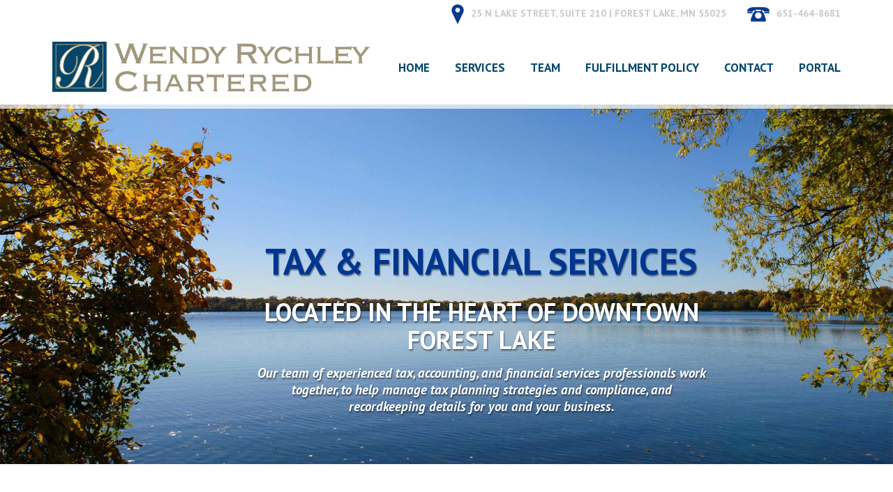

--- FILE ---
content_type: text/html; charset=UTF-8
request_url: https://rychley.com/
body_size: 12368
content:
<!DOCTYPE html>
<html class="no-js" lang="en">
<head>
<meta content="charset=utf-8">
<title>Wendy Rychley Chartered</title>
<meta name="keywords" content="Forest Lake Accountants, Forest Lake Accounting Firm, Forest Lake Tax Professionals, Forest Lake Tax Preparers, Forest Lake Bookkeeping, Forest Lake Bookkeepers, Forest Lake Financial Advisor, Forest Lake Financial Services">
<meta name="description" content="Our team of experienced tax, accounting, and financial planning professionals work together, to help manage tax planning strategies and compliance, and recordkeeping details for you and your business.">
<META NAME="ROBOTS" CONTENT="INDEX, FOLLOW">
<meta name="viewport" content="width=device-width; initial-scale=1.0; maximum-scale=1.0; user-scalable=0;">
<meta http-equiv="Content-Type" content="text/html; charset=utf-8"/>
<link type="image/x-icon" href="images/favicon.ico" rel="icon">
<script src='https://www.google.com/recaptcha/api.js'></script>
<link href="https://fonts.googleapis.com/css?family=PT+Sans:400,400italic,700,700italic" rel="stylesheet" type="text/css">
<link href="https://fonts.googleapis.com/css?family=PT+Serif:400,700" rel="stylesheet" type="text/css">
<link href="css/style-2.css" type="text/css" rel="stylesheet"/>
<link href="css/general.css" type="text/css" rel="stylesheet"/>
<script>
  (function(i,s,o,g,r,a,m){i['GoogleAnalyticsObject']=r;i[r]=i[r]||function(){
  (i[r].q=i[r].q||[]).push(arguments)},i[r].l=1*new Date();a=s.createElement(o),
  m=s.getElementsByTagName(o)[0];a.async=1;a.src=g;m.parentNode.insertBefore(a,m)
  })(window,document,'script','https://www.google-analytics.com/analytics.js','ga');
  ga('create', 'UA-1793029-88', 'auto');
  ga('send', 'pageview');
</script></head>
<body>
<header>
<div class="header-top">
	<div class="container">
    	<div class="header-top-right">
        	<p><i><img src="images/location.png" alt="Accountants in Forest Lake" width="18" height="29" /> 
            </i>25 N Lake Street, Suite 210 | Forest Lake, MN 55025		</p>          
        	<p><i><img src="images/phone.png" alt="Forest Lake Tax Preparation" width="32" height="21" />  </i>
            651-464-8681</p>        
        </div>       
    </div>
</div>
	<div class="main-header">
    	<div class="container">
        		<div class="logo"><a href="index.php"><img src="images/logo.png" alt="Forest Lake Accountants" width="455" height="73" /></a></div>	
        <div id="nav">
			<div id='cssmenu'>
				<ul>                 
                   <li><a href="index.php" title="Forest Lake Accounting Home">HOME</a></li>
				   <li><a href="services.php" title="Our Services">SERVICES</a> 
                    <ul>         
						<li><a href="accounting.php" title="Forest Lake Accountants">Accounting &amp; Bookkeeping</a></li>
                        <li><a href="financial_planning.php" title="Forest Lake Financial Advistors">Financial Services</a></li>
                        <li><a href="tax_services.php" title="Forest Lake Tax Preparers">Tax Services</a></li>
                        <li><a href="paperless-tax-prep.php" title="Paperless Tax Preparation">Paperless Tax Prep</a></li>
                        <li><a href="resources.php" title="Our Services">Resources</a></li>
                        </ul>                   
                     </li>				  				                      
                     <li><a href="our_team.php" title="Our Team">TEAM</a></li>                     
                    <li><a href="fulfillment-policy.php" title="Fulfillment Policy">FULFILLMENT POLICY</a></li>
                    <li><a href="contact.php" title="Contact Us">CONTACT</a></li>	
                    <li><a href="https://rychleytaxandfinancial.sharefile.com/Authentication/Login" target="_blank" title="Portal Login">    PORTAL</a></li>			  
				</ul>
			</div>
		</div>        
        </div>        
    </div>
</header>	
	<!--end header-->
<section class="main-slider">
	<div class="banner-para">
		<h1>TAX &amp; FINANCIAL SERVICES</h1>
		<h2>LOCATED IN THE HEART OF DOWNTOWN FOREST LAKE</h2>
		<p>Our team of  experienced tax, accounting, and financial services professionals work  together, to help manage tax planning strategies and compliance, and  recordkeeping details for you and your business.</p>
</div>
</section>
	<div class="welcome-con">
    <div class="container">
    <!--
    <div class="col-md-12" style="margin: -50px 0 20px 0; border-radius: 10px; border: solid 2px #09960e; padding: 10px; background-color:#affab2;">
    <h1 style="color:darkred; font-weight:bold;  text-shadow: 0px 0px 30px #09960e;">IMPORTANT TAX ANNOUNCEMENT!!!</h1>
    <p style="margin:15px 0;">The IRS, Minnesota Revenue, Wisconsin Revenue, and many other State Departments of Revenue have announced a new deadline for filing 2019 income tax returns that are normally due April 15, 2020. The new deadline for filing the returns, and paying the tax that is due for 2019, is July 15, 2020.</p>
    <p style="margin:15px 0;">As a precaution against the spread of Covid-19, our office lobby is temporarily closed to visitors.  Our staff is continuing to work, and are available for phone meetings at 651-464-8681.  Use the locked drop box (marked RYCHLEY) at the East entrance of the building or U.S. mail for delivering documents to our office, or scan and upload documents through our secure Sharefile system.</p>
    <p style="margin:15px 0;">Call, or e-mail if you have questions or concerns.  Keep your families healthy and safe.</p>    
    </div>
    -->
   <h1>Welcome to Wendy Rychley Chartered</h1>
<p>In 1995, after over a decade of CPA firm experience, I established a one-person office in Forest Lake with a mission to provide high quality tax, financial, and accounting services – always striving to deliver value that exceeds cost.  The business has grown steadily each year, and we now have a larger staff and nicer offices.  But we have remained focused on the commitments we made in the beginning.</p>
<strong>At Wendy Rychley Chartered, we will always:</strong>
<p>Act with honesty and integrity.<br/>
Respect our clients’ confidentiality.<br/>
Have current information on tax law changes that affect our clients.<br/>
Be proactive and suggest strategies to improve our clients’ financial well-being.<br/>
Answer our clients’ questions, and promptly return phone calls and e-mails.<br/>
Honor our commitments for the scheduled project completion date.<br/>
Perform the appropriate level of service for the situation.<br/>
Price our services competitively, and discuss our fees openly and honestly.<br/>
Be available at our clients’ convenience - including evenings and Saturdays.<br/>
Employ professionals to work in our offices; we will not shift work to offsite subcontractors.<br/><br/>
We are proud to serve Individuals and Businesses in Forest Lake, Wyoming, Scandia, Lino Lakes, Columbus, Ham Lake, Hugo, Stacy, North Branch, Lindstrom, Chisago City, Center City, Shafer, Taylors Falls, Linwood, White Bear Lake, Blaine, East Bethel and beyond!
</p>   
    </div>    
    </div>			            
		<div class="our-services">
        <div class="container">
	<div class="services-left">
    	<h2>Our Services</h2>
    <p>Our team of  experienced tax, accounting, and financial services professionals work  together, to help manage tax planning strategies and compliance, and  recordkeeping details for you and your business.</p>
    	<div class="services-list">
        	<span><img src="images/accounting.png" alt="Forest Lake Accounting Firm" width="34" height="34" /></span>
            <div class="servics-list-detail">
            <h3>Accounting &amp; Bookkeeping</h3>
            <p>We are here  to assist you – whether you want to maintain your own records using QuickBooks  or Excel, or you prefer to turn some of the number crunching over to us.</p>
</div>        
        </div>                
        <div class="services-list">
        		<span><img src="images/finance.png" alt="Forest Lake Financial Advisors" width="34" height="34" /></span>
            <div class="servics-list-detail">
            <h3>Financial Services</h3>
            <p>Situations  change rapidly.  Efficient tax  preparation starts with planning.  We  advise you on tax saving strategies, and help you plan to meet short-term and  long-term business and personal goals.</p>
</div>        
        </div>                        
        <div class="services-list">
        		<span><img src="images/tax.png" alt="Tax Preparer in Forest Lake" width="34" height="34" /></span>
            <div class="servics-list-detail">
            <h3>Tax Services</h3>
            <p>Our  experienced accounting staff prepares tax returns for individuals and also for  businesses, including corporate, partnership, LLC, payroll and sales tax.</p>
</div>        
        </div>    
    </div>
</div>
<div class="services-right">
	<img src="images/services-right.jpg" height="473" width="547" />
</div>
</div>
		<div class="contact">
        	<div class="container">
            	<h2>Contact Us to Get Started Today!</h2>
            <p>We are dedicated to giving you the best service possible.<br/>
Contact us today, we're glad to help.</p>
            <form id="contact_form" name="contact_form" method="post" action="contact.php"> 
            	<p><input name="Name" type="text" placeholder="Name" id="Name" /></p>               
                <p><input name="Email_Address" type="text" placeholder="Email" id="Email_Address"/></p>               
                <p><input name="Phone" type="text" placeholder="Phone" id="Phone" /></p>            
            <textarea placeholder="Message" name="Comments" id="Comments"></textarea>
             <!--<div align="center" style="padding-top:15px; margin: 0 800px 0 0;" class="g-recaptcha" data-sitekey="6LeR8CQTAAAAAP-dlU2rxrThTv_Sq8HxTr-e1KeO"></div> -->
             <div align="center" class="g-recaptcha" data-sitekey="6LeR8CQTAAAAAP-dlU2rxrThTv_Sq8HxTr-e1KeO"></div> 
            <button type="submit" name="send" id="send">SEND</button>
            </form>           
            </div>       
        </div>
	<footer>
    <div class="container">
    	<div class="footer-logo">
        	<a href="index.php"><img src="images/footer-logo.png" alt="Tax Preparer Forest Lake" width="362" height="59" /></a>
        <p>Our team of experienced tax, accounting, and financial services professionals work together, to help manage tax planning strategies and compliance, and recordkeeping details for you and your business.</p>       
        </div>
        <div class="big-r">
        	<img src="images/big-r.png" alt="Forest Lake Tax Professionals" width="331" height="331" />
        </div>
   		<div class="footer-link">
        	<h2>OUR SITE</h2>
        <a href="index.php" title="Forest Lake Tax Advisors Home">HOME</a>
         <a href="our_team.php" title="Tax, Financial &amp; Accounting Team">TEAM</a>
         <a href="resources.php" title="Business Resources">RESOURCES</a>
         <a href="contact.php" title="Contact Our Accounting Firm">CONTACT US</a>                
         </div>
   	<div class="footer-link footer-link-last">
        	<h2>SERVICES</h2>
        <a href="accounting.php" title="Accountants in Forest Lake">ACCOUNTING &amp; BOOKKEEPING</a>
         <a href="financial_planning.php" title="Financial Advisors in Forest Lake">FINANCIAL SERVICES</a>
         <a href="tax_services.php" title="Tax Preparers in Forest Lake">TAX SERVICES</a>   
         <a href="paperless-tax-prep.php" title="Paperless Tax Preparation">PAPERLESS TAX PREP</a>
             
         </div>
    </div>
    <div class="copy-right">
    <div class="container">
    	<p class="copy-left">&copy; Copyright 2016 Wendy Rychley CHartered</p>
  <ul>
  <li>Website by <a href="https://www.webduckdesigns.com/index.php" target="_blank">WebDuck Designs  </a></li><li>|</li>	
   <li><a href="sitemap.xml"> Sitemap </a></li>  
  </ul>
    </div>    
    </div>   
    </footer>		
  <!-- jQuery -->
  <script src="http://ajax.googleapis.com/ajax/libs/jquery/1/jquery.min.js"></script>    
       <script src="js/script.js"></script> 
	</body>	
	</html>

--- FILE ---
content_type: text/html; charset=utf-8
request_url: https://www.google.com/recaptcha/api2/anchor?ar=1&k=6LeR8CQTAAAAAP-dlU2rxrThTv_Sq8HxTr-e1KeO&co=aHR0cHM6Ly9yeWNobGV5LmNvbTo0NDM.&hl=en&v=PoyoqOPhxBO7pBk68S4YbpHZ&size=normal&anchor-ms=20000&execute-ms=30000&cb=52ao4xs1y92y
body_size: 49305
content:
<!DOCTYPE HTML><html dir="ltr" lang="en"><head><meta http-equiv="Content-Type" content="text/html; charset=UTF-8">
<meta http-equiv="X-UA-Compatible" content="IE=edge">
<title>reCAPTCHA</title>
<style type="text/css">
/* cyrillic-ext */
@font-face {
  font-family: 'Roboto';
  font-style: normal;
  font-weight: 400;
  font-stretch: 100%;
  src: url(//fonts.gstatic.com/s/roboto/v48/KFO7CnqEu92Fr1ME7kSn66aGLdTylUAMa3GUBHMdazTgWw.woff2) format('woff2');
  unicode-range: U+0460-052F, U+1C80-1C8A, U+20B4, U+2DE0-2DFF, U+A640-A69F, U+FE2E-FE2F;
}
/* cyrillic */
@font-face {
  font-family: 'Roboto';
  font-style: normal;
  font-weight: 400;
  font-stretch: 100%;
  src: url(//fonts.gstatic.com/s/roboto/v48/KFO7CnqEu92Fr1ME7kSn66aGLdTylUAMa3iUBHMdazTgWw.woff2) format('woff2');
  unicode-range: U+0301, U+0400-045F, U+0490-0491, U+04B0-04B1, U+2116;
}
/* greek-ext */
@font-face {
  font-family: 'Roboto';
  font-style: normal;
  font-weight: 400;
  font-stretch: 100%;
  src: url(//fonts.gstatic.com/s/roboto/v48/KFO7CnqEu92Fr1ME7kSn66aGLdTylUAMa3CUBHMdazTgWw.woff2) format('woff2');
  unicode-range: U+1F00-1FFF;
}
/* greek */
@font-face {
  font-family: 'Roboto';
  font-style: normal;
  font-weight: 400;
  font-stretch: 100%;
  src: url(//fonts.gstatic.com/s/roboto/v48/KFO7CnqEu92Fr1ME7kSn66aGLdTylUAMa3-UBHMdazTgWw.woff2) format('woff2');
  unicode-range: U+0370-0377, U+037A-037F, U+0384-038A, U+038C, U+038E-03A1, U+03A3-03FF;
}
/* math */
@font-face {
  font-family: 'Roboto';
  font-style: normal;
  font-weight: 400;
  font-stretch: 100%;
  src: url(//fonts.gstatic.com/s/roboto/v48/KFO7CnqEu92Fr1ME7kSn66aGLdTylUAMawCUBHMdazTgWw.woff2) format('woff2');
  unicode-range: U+0302-0303, U+0305, U+0307-0308, U+0310, U+0312, U+0315, U+031A, U+0326-0327, U+032C, U+032F-0330, U+0332-0333, U+0338, U+033A, U+0346, U+034D, U+0391-03A1, U+03A3-03A9, U+03B1-03C9, U+03D1, U+03D5-03D6, U+03F0-03F1, U+03F4-03F5, U+2016-2017, U+2034-2038, U+203C, U+2040, U+2043, U+2047, U+2050, U+2057, U+205F, U+2070-2071, U+2074-208E, U+2090-209C, U+20D0-20DC, U+20E1, U+20E5-20EF, U+2100-2112, U+2114-2115, U+2117-2121, U+2123-214F, U+2190, U+2192, U+2194-21AE, U+21B0-21E5, U+21F1-21F2, U+21F4-2211, U+2213-2214, U+2216-22FF, U+2308-230B, U+2310, U+2319, U+231C-2321, U+2336-237A, U+237C, U+2395, U+239B-23B7, U+23D0, U+23DC-23E1, U+2474-2475, U+25AF, U+25B3, U+25B7, U+25BD, U+25C1, U+25CA, U+25CC, U+25FB, U+266D-266F, U+27C0-27FF, U+2900-2AFF, U+2B0E-2B11, U+2B30-2B4C, U+2BFE, U+3030, U+FF5B, U+FF5D, U+1D400-1D7FF, U+1EE00-1EEFF;
}
/* symbols */
@font-face {
  font-family: 'Roboto';
  font-style: normal;
  font-weight: 400;
  font-stretch: 100%;
  src: url(//fonts.gstatic.com/s/roboto/v48/KFO7CnqEu92Fr1ME7kSn66aGLdTylUAMaxKUBHMdazTgWw.woff2) format('woff2');
  unicode-range: U+0001-000C, U+000E-001F, U+007F-009F, U+20DD-20E0, U+20E2-20E4, U+2150-218F, U+2190, U+2192, U+2194-2199, U+21AF, U+21E6-21F0, U+21F3, U+2218-2219, U+2299, U+22C4-22C6, U+2300-243F, U+2440-244A, U+2460-24FF, U+25A0-27BF, U+2800-28FF, U+2921-2922, U+2981, U+29BF, U+29EB, U+2B00-2BFF, U+4DC0-4DFF, U+FFF9-FFFB, U+10140-1018E, U+10190-1019C, U+101A0, U+101D0-101FD, U+102E0-102FB, U+10E60-10E7E, U+1D2C0-1D2D3, U+1D2E0-1D37F, U+1F000-1F0FF, U+1F100-1F1AD, U+1F1E6-1F1FF, U+1F30D-1F30F, U+1F315, U+1F31C, U+1F31E, U+1F320-1F32C, U+1F336, U+1F378, U+1F37D, U+1F382, U+1F393-1F39F, U+1F3A7-1F3A8, U+1F3AC-1F3AF, U+1F3C2, U+1F3C4-1F3C6, U+1F3CA-1F3CE, U+1F3D4-1F3E0, U+1F3ED, U+1F3F1-1F3F3, U+1F3F5-1F3F7, U+1F408, U+1F415, U+1F41F, U+1F426, U+1F43F, U+1F441-1F442, U+1F444, U+1F446-1F449, U+1F44C-1F44E, U+1F453, U+1F46A, U+1F47D, U+1F4A3, U+1F4B0, U+1F4B3, U+1F4B9, U+1F4BB, U+1F4BF, U+1F4C8-1F4CB, U+1F4D6, U+1F4DA, U+1F4DF, U+1F4E3-1F4E6, U+1F4EA-1F4ED, U+1F4F7, U+1F4F9-1F4FB, U+1F4FD-1F4FE, U+1F503, U+1F507-1F50B, U+1F50D, U+1F512-1F513, U+1F53E-1F54A, U+1F54F-1F5FA, U+1F610, U+1F650-1F67F, U+1F687, U+1F68D, U+1F691, U+1F694, U+1F698, U+1F6AD, U+1F6B2, U+1F6B9-1F6BA, U+1F6BC, U+1F6C6-1F6CF, U+1F6D3-1F6D7, U+1F6E0-1F6EA, U+1F6F0-1F6F3, U+1F6F7-1F6FC, U+1F700-1F7FF, U+1F800-1F80B, U+1F810-1F847, U+1F850-1F859, U+1F860-1F887, U+1F890-1F8AD, U+1F8B0-1F8BB, U+1F8C0-1F8C1, U+1F900-1F90B, U+1F93B, U+1F946, U+1F984, U+1F996, U+1F9E9, U+1FA00-1FA6F, U+1FA70-1FA7C, U+1FA80-1FA89, U+1FA8F-1FAC6, U+1FACE-1FADC, U+1FADF-1FAE9, U+1FAF0-1FAF8, U+1FB00-1FBFF;
}
/* vietnamese */
@font-face {
  font-family: 'Roboto';
  font-style: normal;
  font-weight: 400;
  font-stretch: 100%;
  src: url(//fonts.gstatic.com/s/roboto/v48/KFO7CnqEu92Fr1ME7kSn66aGLdTylUAMa3OUBHMdazTgWw.woff2) format('woff2');
  unicode-range: U+0102-0103, U+0110-0111, U+0128-0129, U+0168-0169, U+01A0-01A1, U+01AF-01B0, U+0300-0301, U+0303-0304, U+0308-0309, U+0323, U+0329, U+1EA0-1EF9, U+20AB;
}
/* latin-ext */
@font-face {
  font-family: 'Roboto';
  font-style: normal;
  font-weight: 400;
  font-stretch: 100%;
  src: url(//fonts.gstatic.com/s/roboto/v48/KFO7CnqEu92Fr1ME7kSn66aGLdTylUAMa3KUBHMdazTgWw.woff2) format('woff2');
  unicode-range: U+0100-02BA, U+02BD-02C5, U+02C7-02CC, U+02CE-02D7, U+02DD-02FF, U+0304, U+0308, U+0329, U+1D00-1DBF, U+1E00-1E9F, U+1EF2-1EFF, U+2020, U+20A0-20AB, U+20AD-20C0, U+2113, U+2C60-2C7F, U+A720-A7FF;
}
/* latin */
@font-face {
  font-family: 'Roboto';
  font-style: normal;
  font-weight: 400;
  font-stretch: 100%;
  src: url(//fonts.gstatic.com/s/roboto/v48/KFO7CnqEu92Fr1ME7kSn66aGLdTylUAMa3yUBHMdazQ.woff2) format('woff2');
  unicode-range: U+0000-00FF, U+0131, U+0152-0153, U+02BB-02BC, U+02C6, U+02DA, U+02DC, U+0304, U+0308, U+0329, U+2000-206F, U+20AC, U+2122, U+2191, U+2193, U+2212, U+2215, U+FEFF, U+FFFD;
}
/* cyrillic-ext */
@font-face {
  font-family: 'Roboto';
  font-style: normal;
  font-weight: 500;
  font-stretch: 100%;
  src: url(//fonts.gstatic.com/s/roboto/v48/KFO7CnqEu92Fr1ME7kSn66aGLdTylUAMa3GUBHMdazTgWw.woff2) format('woff2');
  unicode-range: U+0460-052F, U+1C80-1C8A, U+20B4, U+2DE0-2DFF, U+A640-A69F, U+FE2E-FE2F;
}
/* cyrillic */
@font-face {
  font-family: 'Roboto';
  font-style: normal;
  font-weight: 500;
  font-stretch: 100%;
  src: url(//fonts.gstatic.com/s/roboto/v48/KFO7CnqEu92Fr1ME7kSn66aGLdTylUAMa3iUBHMdazTgWw.woff2) format('woff2');
  unicode-range: U+0301, U+0400-045F, U+0490-0491, U+04B0-04B1, U+2116;
}
/* greek-ext */
@font-face {
  font-family: 'Roboto';
  font-style: normal;
  font-weight: 500;
  font-stretch: 100%;
  src: url(//fonts.gstatic.com/s/roboto/v48/KFO7CnqEu92Fr1ME7kSn66aGLdTylUAMa3CUBHMdazTgWw.woff2) format('woff2');
  unicode-range: U+1F00-1FFF;
}
/* greek */
@font-face {
  font-family: 'Roboto';
  font-style: normal;
  font-weight: 500;
  font-stretch: 100%;
  src: url(//fonts.gstatic.com/s/roboto/v48/KFO7CnqEu92Fr1ME7kSn66aGLdTylUAMa3-UBHMdazTgWw.woff2) format('woff2');
  unicode-range: U+0370-0377, U+037A-037F, U+0384-038A, U+038C, U+038E-03A1, U+03A3-03FF;
}
/* math */
@font-face {
  font-family: 'Roboto';
  font-style: normal;
  font-weight: 500;
  font-stretch: 100%;
  src: url(//fonts.gstatic.com/s/roboto/v48/KFO7CnqEu92Fr1ME7kSn66aGLdTylUAMawCUBHMdazTgWw.woff2) format('woff2');
  unicode-range: U+0302-0303, U+0305, U+0307-0308, U+0310, U+0312, U+0315, U+031A, U+0326-0327, U+032C, U+032F-0330, U+0332-0333, U+0338, U+033A, U+0346, U+034D, U+0391-03A1, U+03A3-03A9, U+03B1-03C9, U+03D1, U+03D5-03D6, U+03F0-03F1, U+03F4-03F5, U+2016-2017, U+2034-2038, U+203C, U+2040, U+2043, U+2047, U+2050, U+2057, U+205F, U+2070-2071, U+2074-208E, U+2090-209C, U+20D0-20DC, U+20E1, U+20E5-20EF, U+2100-2112, U+2114-2115, U+2117-2121, U+2123-214F, U+2190, U+2192, U+2194-21AE, U+21B0-21E5, U+21F1-21F2, U+21F4-2211, U+2213-2214, U+2216-22FF, U+2308-230B, U+2310, U+2319, U+231C-2321, U+2336-237A, U+237C, U+2395, U+239B-23B7, U+23D0, U+23DC-23E1, U+2474-2475, U+25AF, U+25B3, U+25B7, U+25BD, U+25C1, U+25CA, U+25CC, U+25FB, U+266D-266F, U+27C0-27FF, U+2900-2AFF, U+2B0E-2B11, U+2B30-2B4C, U+2BFE, U+3030, U+FF5B, U+FF5D, U+1D400-1D7FF, U+1EE00-1EEFF;
}
/* symbols */
@font-face {
  font-family: 'Roboto';
  font-style: normal;
  font-weight: 500;
  font-stretch: 100%;
  src: url(//fonts.gstatic.com/s/roboto/v48/KFO7CnqEu92Fr1ME7kSn66aGLdTylUAMaxKUBHMdazTgWw.woff2) format('woff2');
  unicode-range: U+0001-000C, U+000E-001F, U+007F-009F, U+20DD-20E0, U+20E2-20E4, U+2150-218F, U+2190, U+2192, U+2194-2199, U+21AF, U+21E6-21F0, U+21F3, U+2218-2219, U+2299, U+22C4-22C6, U+2300-243F, U+2440-244A, U+2460-24FF, U+25A0-27BF, U+2800-28FF, U+2921-2922, U+2981, U+29BF, U+29EB, U+2B00-2BFF, U+4DC0-4DFF, U+FFF9-FFFB, U+10140-1018E, U+10190-1019C, U+101A0, U+101D0-101FD, U+102E0-102FB, U+10E60-10E7E, U+1D2C0-1D2D3, U+1D2E0-1D37F, U+1F000-1F0FF, U+1F100-1F1AD, U+1F1E6-1F1FF, U+1F30D-1F30F, U+1F315, U+1F31C, U+1F31E, U+1F320-1F32C, U+1F336, U+1F378, U+1F37D, U+1F382, U+1F393-1F39F, U+1F3A7-1F3A8, U+1F3AC-1F3AF, U+1F3C2, U+1F3C4-1F3C6, U+1F3CA-1F3CE, U+1F3D4-1F3E0, U+1F3ED, U+1F3F1-1F3F3, U+1F3F5-1F3F7, U+1F408, U+1F415, U+1F41F, U+1F426, U+1F43F, U+1F441-1F442, U+1F444, U+1F446-1F449, U+1F44C-1F44E, U+1F453, U+1F46A, U+1F47D, U+1F4A3, U+1F4B0, U+1F4B3, U+1F4B9, U+1F4BB, U+1F4BF, U+1F4C8-1F4CB, U+1F4D6, U+1F4DA, U+1F4DF, U+1F4E3-1F4E6, U+1F4EA-1F4ED, U+1F4F7, U+1F4F9-1F4FB, U+1F4FD-1F4FE, U+1F503, U+1F507-1F50B, U+1F50D, U+1F512-1F513, U+1F53E-1F54A, U+1F54F-1F5FA, U+1F610, U+1F650-1F67F, U+1F687, U+1F68D, U+1F691, U+1F694, U+1F698, U+1F6AD, U+1F6B2, U+1F6B9-1F6BA, U+1F6BC, U+1F6C6-1F6CF, U+1F6D3-1F6D7, U+1F6E0-1F6EA, U+1F6F0-1F6F3, U+1F6F7-1F6FC, U+1F700-1F7FF, U+1F800-1F80B, U+1F810-1F847, U+1F850-1F859, U+1F860-1F887, U+1F890-1F8AD, U+1F8B0-1F8BB, U+1F8C0-1F8C1, U+1F900-1F90B, U+1F93B, U+1F946, U+1F984, U+1F996, U+1F9E9, U+1FA00-1FA6F, U+1FA70-1FA7C, U+1FA80-1FA89, U+1FA8F-1FAC6, U+1FACE-1FADC, U+1FADF-1FAE9, U+1FAF0-1FAF8, U+1FB00-1FBFF;
}
/* vietnamese */
@font-face {
  font-family: 'Roboto';
  font-style: normal;
  font-weight: 500;
  font-stretch: 100%;
  src: url(//fonts.gstatic.com/s/roboto/v48/KFO7CnqEu92Fr1ME7kSn66aGLdTylUAMa3OUBHMdazTgWw.woff2) format('woff2');
  unicode-range: U+0102-0103, U+0110-0111, U+0128-0129, U+0168-0169, U+01A0-01A1, U+01AF-01B0, U+0300-0301, U+0303-0304, U+0308-0309, U+0323, U+0329, U+1EA0-1EF9, U+20AB;
}
/* latin-ext */
@font-face {
  font-family: 'Roboto';
  font-style: normal;
  font-weight: 500;
  font-stretch: 100%;
  src: url(//fonts.gstatic.com/s/roboto/v48/KFO7CnqEu92Fr1ME7kSn66aGLdTylUAMa3KUBHMdazTgWw.woff2) format('woff2');
  unicode-range: U+0100-02BA, U+02BD-02C5, U+02C7-02CC, U+02CE-02D7, U+02DD-02FF, U+0304, U+0308, U+0329, U+1D00-1DBF, U+1E00-1E9F, U+1EF2-1EFF, U+2020, U+20A0-20AB, U+20AD-20C0, U+2113, U+2C60-2C7F, U+A720-A7FF;
}
/* latin */
@font-face {
  font-family: 'Roboto';
  font-style: normal;
  font-weight: 500;
  font-stretch: 100%;
  src: url(//fonts.gstatic.com/s/roboto/v48/KFO7CnqEu92Fr1ME7kSn66aGLdTylUAMa3yUBHMdazQ.woff2) format('woff2');
  unicode-range: U+0000-00FF, U+0131, U+0152-0153, U+02BB-02BC, U+02C6, U+02DA, U+02DC, U+0304, U+0308, U+0329, U+2000-206F, U+20AC, U+2122, U+2191, U+2193, U+2212, U+2215, U+FEFF, U+FFFD;
}
/* cyrillic-ext */
@font-face {
  font-family: 'Roboto';
  font-style: normal;
  font-weight: 900;
  font-stretch: 100%;
  src: url(//fonts.gstatic.com/s/roboto/v48/KFO7CnqEu92Fr1ME7kSn66aGLdTylUAMa3GUBHMdazTgWw.woff2) format('woff2');
  unicode-range: U+0460-052F, U+1C80-1C8A, U+20B4, U+2DE0-2DFF, U+A640-A69F, U+FE2E-FE2F;
}
/* cyrillic */
@font-face {
  font-family: 'Roboto';
  font-style: normal;
  font-weight: 900;
  font-stretch: 100%;
  src: url(//fonts.gstatic.com/s/roboto/v48/KFO7CnqEu92Fr1ME7kSn66aGLdTylUAMa3iUBHMdazTgWw.woff2) format('woff2');
  unicode-range: U+0301, U+0400-045F, U+0490-0491, U+04B0-04B1, U+2116;
}
/* greek-ext */
@font-face {
  font-family: 'Roboto';
  font-style: normal;
  font-weight: 900;
  font-stretch: 100%;
  src: url(//fonts.gstatic.com/s/roboto/v48/KFO7CnqEu92Fr1ME7kSn66aGLdTylUAMa3CUBHMdazTgWw.woff2) format('woff2');
  unicode-range: U+1F00-1FFF;
}
/* greek */
@font-face {
  font-family: 'Roboto';
  font-style: normal;
  font-weight: 900;
  font-stretch: 100%;
  src: url(//fonts.gstatic.com/s/roboto/v48/KFO7CnqEu92Fr1ME7kSn66aGLdTylUAMa3-UBHMdazTgWw.woff2) format('woff2');
  unicode-range: U+0370-0377, U+037A-037F, U+0384-038A, U+038C, U+038E-03A1, U+03A3-03FF;
}
/* math */
@font-face {
  font-family: 'Roboto';
  font-style: normal;
  font-weight: 900;
  font-stretch: 100%;
  src: url(//fonts.gstatic.com/s/roboto/v48/KFO7CnqEu92Fr1ME7kSn66aGLdTylUAMawCUBHMdazTgWw.woff2) format('woff2');
  unicode-range: U+0302-0303, U+0305, U+0307-0308, U+0310, U+0312, U+0315, U+031A, U+0326-0327, U+032C, U+032F-0330, U+0332-0333, U+0338, U+033A, U+0346, U+034D, U+0391-03A1, U+03A3-03A9, U+03B1-03C9, U+03D1, U+03D5-03D6, U+03F0-03F1, U+03F4-03F5, U+2016-2017, U+2034-2038, U+203C, U+2040, U+2043, U+2047, U+2050, U+2057, U+205F, U+2070-2071, U+2074-208E, U+2090-209C, U+20D0-20DC, U+20E1, U+20E5-20EF, U+2100-2112, U+2114-2115, U+2117-2121, U+2123-214F, U+2190, U+2192, U+2194-21AE, U+21B0-21E5, U+21F1-21F2, U+21F4-2211, U+2213-2214, U+2216-22FF, U+2308-230B, U+2310, U+2319, U+231C-2321, U+2336-237A, U+237C, U+2395, U+239B-23B7, U+23D0, U+23DC-23E1, U+2474-2475, U+25AF, U+25B3, U+25B7, U+25BD, U+25C1, U+25CA, U+25CC, U+25FB, U+266D-266F, U+27C0-27FF, U+2900-2AFF, U+2B0E-2B11, U+2B30-2B4C, U+2BFE, U+3030, U+FF5B, U+FF5D, U+1D400-1D7FF, U+1EE00-1EEFF;
}
/* symbols */
@font-face {
  font-family: 'Roboto';
  font-style: normal;
  font-weight: 900;
  font-stretch: 100%;
  src: url(//fonts.gstatic.com/s/roboto/v48/KFO7CnqEu92Fr1ME7kSn66aGLdTylUAMaxKUBHMdazTgWw.woff2) format('woff2');
  unicode-range: U+0001-000C, U+000E-001F, U+007F-009F, U+20DD-20E0, U+20E2-20E4, U+2150-218F, U+2190, U+2192, U+2194-2199, U+21AF, U+21E6-21F0, U+21F3, U+2218-2219, U+2299, U+22C4-22C6, U+2300-243F, U+2440-244A, U+2460-24FF, U+25A0-27BF, U+2800-28FF, U+2921-2922, U+2981, U+29BF, U+29EB, U+2B00-2BFF, U+4DC0-4DFF, U+FFF9-FFFB, U+10140-1018E, U+10190-1019C, U+101A0, U+101D0-101FD, U+102E0-102FB, U+10E60-10E7E, U+1D2C0-1D2D3, U+1D2E0-1D37F, U+1F000-1F0FF, U+1F100-1F1AD, U+1F1E6-1F1FF, U+1F30D-1F30F, U+1F315, U+1F31C, U+1F31E, U+1F320-1F32C, U+1F336, U+1F378, U+1F37D, U+1F382, U+1F393-1F39F, U+1F3A7-1F3A8, U+1F3AC-1F3AF, U+1F3C2, U+1F3C4-1F3C6, U+1F3CA-1F3CE, U+1F3D4-1F3E0, U+1F3ED, U+1F3F1-1F3F3, U+1F3F5-1F3F7, U+1F408, U+1F415, U+1F41F, U+1F426, U+1F43F, U+1F441-1F442, U+1F444, U+1F446-1F449, U+1F44C-1F44E, U+1F453, U+1F46A, U+1F47D, U+1F4A3, U+1F4B0, U+1F4B3, U+1F4B9, U+1F4BB, U+1F4BF, U+1F4C8-1F4CB, U+1F4D6, U+1F4DA, U+1F4DF, U+1F4E3-1F4E6, U+1F4EA-1F4ED, U+1F4F7, U+1F4F9-1F4FB, U+1F4FD-1F4FE, U+1F503, U+1F507-1F50B, U+1F50D, U+1F512-1F513, U+1F53E-1F54A, U+1F54F-1F5FA, U+1F610, U+1F650-1F67F, U+1F687, U+1F68D, U+1F691, U+1F694, U+1F698, U+1F6AD, U+1F6B2, U+1F6B9-1F6BA, U+1F6BC, U+1F6C6-1F6CF, U+1F6D3-1F6D7, U+1F6E0-1F6EA, U+1F6F0-1F6F3, U+1F6F7-1F6FC, U+1F700-1F7FF, U+1F800-1F80B, U+1F810-1F847, U+1F850-1F859, U+1F860-1F887, U+1F890-1F8AD, U+1F8B0-1F8BB, U+1F8C0-1F8C1, U+1F900-1F90B, U+1F93B, U+1F946, U+1F984, U+1F996, U+1F9E9, U+1FA00-1FA6F, U+1FA70-1FA7C, U+1FA80-1FA89, U+1FA8F-1FAC6, U+1FACE-1FADC, U+1FADF-1FAE9, U+1FAF0-1FAF8, U+1FB00-1FBFF;
}
/* vietnamese */
@font-face {
  font-family: 'Roboto';
  font-style: normal;
  font-weight: 900;
  font-stretch: 100%;
  src: url(//fonts.gstatic.com/s/roboto/v48/KFO7CnqEu92Fr1ME7kSn66aGLdTylUAMa3OUBHMdazTgWw.woff2) format('woff2');
  unicode-range: U+0102-0103, U+0110-0111, U+0128-0129, U+0168-0169, U+01A0-01A1, U+01AF-01B0, U+0300-0301, U+0303-0304, U+0308-0309, U+0323, U+0329, U+1EA0-1EF9, U+20AB;
}
/* latin-ext */
@font-face {
  font-family: 'Roboto';
  font-style: normal;
  font-weight: 900;
  font-stretch: 100%;
  src: url(//fonts.gstatic.com/s/roboto/v48/KFO7CnqEu92Fr1ME7kSn66aGLdTylUAMa3KUBHMdazTgWw.woff2) format('woff2');
  unicode-range: U+0100-02BA, U+02BD-02C5, U+02C7-02CC, U+02CE-02D7, U+02DD-02FF, U+0304, U+0308, U+0329, U+1D00-1DBF, U+1E00-1E9F, U+1EF2-1EFF, U+2020, U+20A0-20AB, U+20AD-20C0, U+2113, U+2C60-2C7F, U+A720-A7FF;
}
/* latin */
@font-face {
  font-family: 'Roboto';
  font-style: normal;
  font-weight: 900;
  font-stretch: 100%;
  src: url(//fonts.gstatic.com/s/roboto/v48/KFO7CnqEu92Fr1ME7kSn66aGLdTylUAMa3yUBHMdazQ.woff2) format('woff2');
  unicode-range: U+0000-00FF, U+0131, U+0152-0153, U+02BB-02BC, U+02C6, U+02DA, U+02DC, U+0304, U+0308, U+0329, U+2000-206F, U+20AC, U+2122, U+2191, U+2193, U+2212, U+2215, U+FEFF, U+FFFD;
}

</style>
<link rel="stylesheet" type="text/css" href="https://www.gstatic.com/recaptcha/releases/PoyoqOPhxBO7pBk68S4YbpHZ/styles__ltr.css">
<script nonce="Twcr3cj7Cc93Paa3SFRUEw" type="text/javascript">window['__recaptcha_api'] = 'https://www.google.com/recaptcha/api2/';</script>
<script type="text/javascript" src="https://www.gstatic.com/recaptcha/releases/PoyoqOPhxBO7pBk68S4YbpHZ/recaptcha__en.js" nonce="Twcr3cj7Cc93Paa3SFRUEw">
      
    </script></head>
<body><div id="rc-anchor-alert" class="rc-anchor-alert"></div>
<input type="hidden" id="recaptcha-token" value="[base64]">
<script type="text/javascript" nonce="Twcr3cj7Cc93Paa3SFRUEw">
      recaptcha.anchor.Main.init("[\x22ainput\x22,[\x22bgdata\x22,\x22\x22,\[base64]/[base64]/[base64]/[base64]/[base64]/[base64]/[base64]/[base64]/[base64]/[base64]\\u003d\x22,\[base64]\\u003d\x22,\x22ZMOLw7fCvBDCm8Ktw5vCmznCthoBw7/Do8Kfd8Kaw6LCqsKfw7fCpUvDsiYbMcOXLXnCgGzDh3MJOMKzMD8Mw49UGj1VO8OVwqjCgcKkccKOw6/[base64]/JsOVEMK9WzJPw7DDi8KLwo8WBGrCjzvCv8KlEBVhTsKDLQXCj3PCo3l4dxUpw77Cl8K3wonCk17DusO1woIRI8Khw63Ct0bChMKfUcKtw58WPsKNwq/[base64]/[base64]/DkhbDhMOSwqLDk8O5w7LDnh3Dlw8sw7vCkRbDuG89w6TCsMKUZ8KZw5TDvcO2w48rwrFsw5/CsG0+w4dUw7NPdcKrwqzDtcOsDMKgwo7Cgy/ChcK9wpvCpMKbanrCl8ODw5kUw7xGw68pw5c3w6DDoW3CicKaw4zDjsKZw57DkcOyw7t3wqnDtCPDiH4UwpPDtSHCvsOIGg9jVBfDsHrCpGwCCmddw4zCv8Knwr3DusKgFMOfDDUQw4Z3w7hkw6rDvcK9w41NGcOOfUs1DcOtw7I/w5MLfgtQw5sFWMOzw6QbwrDCncKpwrUewq7Dl8OKW8OkKcKwb8KIw7jClMO9wpYGQ0krZEo0PMK6w7jDl8KGwrDCqMONw4VOwo8fHX0AaDfCtB1SwoEzK8ObwqnCsXrDqsKyZjPCt8Kywr/CjcKCDsOqw6bCqcO8w6vClFPCoVoawrnCjcOYw6Y1w4oNw7TCiMKiw6EgfcKOCsOaf8Khw7PDpXUsVUMcw5rCmhkFwrDCkcOgw6FMPMOhw6UPw5bDu8K9w4NDwrMBADRrHsKhw5Ftwo5JZ3/DssKpKSkOw6sONkrCj8OJw6pgV8K6wp7Dl0YSwpVCw4fCrAnDt2Vuwp/[base64]/wrUCZsKWccOOwpIWw4pADgDCjnnCn8KhUsO2ahAcwq8RYcKCSzfCqi5RVcOnJcO1ZMKBecOuw7TDusOcw6LCuMKkPsOxcMOEw5DCoVE9wqrCgDjDp8KufRXCjE0mLcO/XsOOwrjCpytSW8KvLcOTw4RORMOeZyExGQDCtBwvwrbDqMKlwq5Mwo8ZJnR4GRnCtnDDocK3w4tiVnZ/w6vDpB/[base64]/DilNbw7xUw49Iw5XDngzDkcKqw4/CmMOWw47ClC8ZacKOeMKVw7tXUcKEwpfDvsOlA8OMZsK3wo/ChVQHw79+w67DscK5BMOXD1/CucOTwrlfw5PDscOaw6fDllM2w5XDpMOSw6InwozCmHhXwqJbKcO2wonDi8KzOBrDlsOOwoNKVMOZQ8ORwqHDp1HDggsQwoHDvGlSw4tVLcKWwq9LHcKYeMOlKG1Ww6hDZcOtSMKHG8KFWcKZUMKwSCZlwrZkwoHCrcOIwo/Cg8OqOMOoZMKKdcK1wqrDqhI0PsOLMsKuBMKAwrQ0w47DqWfCuSV0wo1SRFXDu3R7dnPCp8Krw5QJwqgKJMOYR8KCw6XClcK+dmvCiMO1WcORUAULIsOxRRp7F8Oww6Anw4vDpD/DvSXDkypBFg4vRcKBwrTDrcKSX3HDkcKEBMO0IcOUwqPDnzsJYQJPwrnDvcOzwrdMw5LDqEbCkjLDpFRBwrbCi2PChD/CjRxZw5JQDypYwpTDnWjCuMKyw7TDpTbDmMO8U8OfDMO+wpAaczFcw4U0wqoUcz7DgnbCtWnDmBHCsA7CrsOoD8Oow5M4wonDn3vDi8Kwwp1pwpLDvMOwCmUYFsOdbMKzwpEHw7MIw4BhakDCkj/[base64]/ClQ/CqzJBU0ZzLUMFwrw/[base64]/wqXDnEFuekopClnCo2vDrsOIw4UmwqBED8KNwqfCssOyw64Sw7N+w5A6wqFrwpFLBcOhJsO7DcOPS8Kfw5gzN8ObUMOTw77Doi3CisKLIHPCrsO2w6Rpwp5DVEhJSAzDhmZLwqvCjMOkQHUlwqfCnwXDsA8JKcKGABx5U2YFH8KhJmxKYsKGKMO7B2rDucO/UXjDrsKJwpx1UWvDpsO/wq7Dl2rCtEHDqkgNw6DCjMKOccO3Y8KJIkjDpsObPcOSwp3CpgXCvABEwr7CuMKzw4TChkjDogfDnMKAFsKdGkR7NsKXw5PDrsKSwp1zw6jDo8O9dMOlw7RzwqQ6YifDrcKFw409dTFpw4F+bBDCnRjCiD/[base64]/DikzDmB4lbhUjwrLCmcK9dsK4w7TDlMO0MFgjE0UREMOHamjDkMOYEkzCpW03YsKOwo/[base64]/[base64]/[base64]/w4zDjg46wpbDtsO2VsOrSMOGQCx4wowrwr54w7MmezYGe0/CpAfCt8OsKg8Rw4/CvMKxwpLDhxZywpMfwrHDgirDjzI2wo/Cj8OpKMOFK8Kbw6NJEcK7wr0Awr7CisKCPBsXV8OfAsKYw4fDo1I2w5Mzwp7Cl0HCmFNNdsKWw6Qlwr8UKWDDlsOYan/DvH9yZsK6E2HDgXvCtGfDnxBHJ8KOBsKjw7bDtMKYwp7DrsKIZMKZw6zCjmnDk2PDlQVnwrIjw6w6wox6DcKxw4HDnMOtJcKvwrnCpirDicKmXMOuwrzCjsO1w5bCq8Kww4Ruw40yw6V9GSzCvgrCh3ItbsOWSsKgUcO8w7zDtDg/w7t9YTzCtzY5w5omEAzDrMKXwqDDhMODwonDvwsew6HCgcO1W8OXw6tDw4IJG8KFw6twPMKSwqLDqWzCncKJwozCjwEpDcKawodVNC3DkMKJUm/DisOOB39aWR/DpnXCmWFxw7ktTcKiX8Opw7XCvcOyDw/DmMOtwpTCgsKewoNxwrtxbMKXwpjCuMKhw4HCnGjCisKePxJfElHDjMKzw6EpWDJPwrzDsUZ4ZMK9w6YSBMKIfErCpRfCizvDuU9GVADDvcKzw6NVZsKjTzjDpcKyTmpAwojCpcKNwo3DnDzDnWRkwpwwacKBZ8OXYwVNw5zCg1/[base64]/[base64]/ClQbChwnCpXNCJ8KQOMKKcMOoP8OJa8ORw5VXJntuAxfCjcOLSwXDlMK1w5/DgjPCgsOBw6BlTFnDrGzDp2hBwo1gUMObQMO+w6BIC0QATMONwpxkCcKYTjbDiQnDuzcNLy1jT8Onwq9yXcOuw6Z3wqU2w7PClkgqwqJrUEDDicKresKNGT7DhExpAnfCqEjCvMOYDMOkIRRXFn3DuMK4wobDoy/DhB05wqbDoAPCrMKAw7bCqsODG8OZw5vDjsO4ETxvMcOuw6zDg3sqw77DvUPDtcKfKV/DsHZeV2Itw7PCtE/Cl8K+wp7DiWhUwoE8w45KwqclUUbDgBbDo8Krw4/Ds8OyfcKlXzptYC/DpsK+HxTDkQsNwofCjU1Cw48vClR9e3V+wrjCqMKocBIqwrnDlGBIw7IMwpnCksO/QjDDt8KSw4XCkXLDsUZVw63DjcOAG8Kzwq7CvsOSwpR2wp5LbcOlIcKOG8Opw5vCh8KLw5XCn1PCgxLDg8OsCsKYwqvCs8KhbsO5w78WBATDhB3DjFYKwpXCtDEhwozDkMOHd8OiR8OOaxfDnVzDjcOoHMOxw5J6w5zCusOIwrjCryVrEcKTL0/DnUnCn0PCp2nDpGo/wp8dAMKow4HDicKowr15WEjCtX14Mn7DpcKxYMK6Vhlaw4gGZcK5fcKJwrTDicKpDwPDl8KSwqzDvTBHwpHDscOFDsOsccOeOBDDs8OvS8O/fAsfw4dAwrHCmcOZIMOZfMOtw5nCoGHCq20Ew57DvhXDtC1Iwr/CiikIw5x6X1sdw5Qdw49RG13DtQnCocOnw4LCo3jCqMKCG8OuJmJyFsKtHcOZwqHDk1DCrsO+F8OxOxPCp8Kbwr7DvcKEVhPCisOiWcKTwqZbwrPDucOFwoPCosOHTmjCr3PCksKOw5gLwobCiMKDFR4lLntvwp3Cg1waCSXCpUNlwr/Cq8K6wrE7FMOOw6Vcwo0AwrgBVXPChsO2wropKsKLw5BxWsKEwrlxw4nCtyNjPcK9wqfCkMOzw51Zwr/DqjnDkXoLBhE7AmbDp8K6w4ZIXEA8wq7DkcKdw7XCvk7Cr8OHc28Vwp3Dmm4PG8OowrPDu8OeRMO5H8OzwonDuE5GK3bDkBDCt8O+wqDDi3HCnMOMZBXClsKBwpQKfnLCj0/DgwXDnArCpTICw4PDuEh9Vh01ScKvSDQDewfCicKqbyAOBMOvE8O6wrkswrZKcMKvY2pwwovCrMKvdTLCrcKSM8Kew6JRw6wQUgthwqTCjEnDhCNiw5pnw4gEdcKswpEUNRrCjsOJP1oMw6HCq8KDw4/DpsKzw7fDvH/[base64]/DvVLCvVfDhSrCm13DnSAuRGTDpj8gcBVbbcKSZSzDvsOMwrfDv8Kvwq5hw7IJw53DtmXCrWVSSsKHJzMzUiPCpMOlFz/DvcOLwr/DgCxDCXfCu8KbwpxkecKkwqQnwrJxBsOKeEsuFsOnwqhYXU4/wqoud8KwwrN1wqwmPcOIREnDn8Obw4lCw77CmMKOVcKqw7VWYcK2ZWHDtH/[base64]/DoDvCkgouw7RFN8KbwqXCksKBw5PDvcOBYQfDu8OHHT3ChA14MsKlw6oNBFFWPBo1w5wOw5IFaFoDwovCp8ObVlXDqD8kSMKScX7DocOyXcOhwrxwK0XDmcOEfw3Ck8K1DVpiYMO1H8KCHsK+w6PCpsOUwohifsOLI8ORw4cGPk/[base64]/DicOkwqjClUh8w5PDsMOoNcKZw6QKLcOnw5fChyxDYFwSwqsfcGDDnndHw7/Cj8K6wqMvwoPDnsORwpbCt8OCEW/ChEnCiwHDnMKBw4dDcMKcacKkwq5sDBHCijXCsHw0w6NYGTzCncKVw43DtigBLQ9jwoZuwo52w5pkFxPDkmLDvEVHwqpmw7sDw4p7wpLDgC3DnMKUwpHDlsKHVh4Xw7/DnADDtcKswqHCkwLCoG0Ka2BUw4/DqEzDuV9accOQbcOOwrYWKMKSwpXCq8K/ZcKZKAtyaggaE8OZX8Kfw7YmBVPCncKpwrgwD39Zw4gueTbColXDln8Xw4PDucKkMiDDliY/TMKyDsOrw7fCiThmw7ERw6DCnht8UsOPwo7CgMOTwrzDncK9wq1RAMK/wok5wozDlUtGdWsfJsK0wpTDksOkwo3Cv8OfFXRdTnV+GMOAwqhLw6lNwrnDvsOXwobChk94woFWwpjDi8OCw7bCjsKEezI/wo8MChshwpPCqxh5wpZVwqTDhsKvwpBjJFEUdMO6w4dXwrM6agt6VsObw4gXTUscNQ7Cj0rDowFBw7rCikfDg8OBO2UuTMKuwrjDhw/CjQYqJTHDo8OPwq89wpNTIcK4w5fDmsKtw7TDvsOgwpDCmMK5OsKEwr3DgAHClMKHwqYBR8KoJ3BJwqLCi8Orw5bChAbDm15Qw7zCpkobw75kw7fCncOjawzCk8OYwo1cwr7Cm3AEXRTDilDDtsKuw5XCtsK1CcK8w7VtFMOnw7/[base64]/CmxpVRsKiwpc9JSLCnsK1wpNqFXNNwogtasKvWlDCriIcwoTDrEnClTA8ZkEqHhrDgBA2wrXDnMO0OzdcK8KYwoxib8KUw4nDkWUVGjIcfcOrRsKuworDpcOrwq8Pw5PDqBfDosORwr8zw4hYw4Aob03Dr3sCw4bCtm/[base64]/CsMK9w5fCrMOBQ8KnBEYkeW5XbQXDkkYlwrjCpyPCpsKRcRwDbsKFDgrDvinCjGfDscOTKcKEcADDkcKxYifCg8OcOcO0SkbCsQTDiQPDqxt9T8KiwqFAw5DDhcK/[base64]/[base64]/DnHNuDcKKQFcKw5/CusOzw5Zew60PFsO0UW7DsX/CrcO3w4ZxeQDDisOIwpdiZMO5wqvCtcOlZsOhw5bCvQgww4nDjRhVf8OywofCncKJDMKNJ8KOw4M+eMOew4VNcsK/wrbCkD7CgcOfMFjCucKsXcO/[base64]/CcO8wo7Cs8O4UCo9w5tnwp0Ya8O2JMOqPDEAKcOxXWQqwoQKJMOcw67Cq08ID8KGS8OzCMKnwq8Fw5kWw5bDo8O/w6nDuzIfXTbCqMKVw5Rww70DIzvDtD/DmcOUFCrDjsK1wrTCrsKXw57DryANfU83w5tXw7bDuMK8wo4tNMKRwonDpitrwobDkXXDsyPCl8KHw7IzwqoJY3V6woo1BsK3wr4xZGfCgB/Cv0xWw4JDw41LGE7DkTLDicK/[base64]/Dn8ObTzJZAMO0Ny3DvXXDssOqA8K+OwbCrMO0wr/DhkXCvsKUQCIJw5hdeB/Cp1kewp1wOsKuwrljCcOibD7CjGJ/wqcjw4/DtGF4w55PJ8ObCknCkyHCiF13DndUwp9PwpDChE5hwp1uw6VgQCDCqcOTLMOWwp/CilYyTilXPDzDiMOrw6/[base64]/Co8KaUsOgbBgNC8KALi3Dq8Ouw64QSxs+KCTDp8KYw4fDrTNgw5Btw4IQJDDDi8OpwoLCoMKRw7xjHMKdw7XDskvCp8O0PCsNwp7CuG8HBMOrw7sbw6QafcOVZxtoU0hrw7I/woLDpigPw5HCicKzJU3DocKQw7DDkMOdwrjCv8KZwpdCwrZRw6XDjCNcwrfDq3Ubw5rDtcKbwrAnw63CnAYvwpbCpG/CssKmwqUnw68McsObAwVgwr3DmTHDu3XDvX3DslfCucKvIl1/wqlfwp7CtwPCmsOnw6UxwpNvfcOywpLDjcKBwp/[base64]/CribDsgkQwrMOwpNZasObacKSHFbChnRfKsKqw4zDjMOCw4jDosKBwoTDmHDCgjvCm8KSwr7DgsKyw7nCpnXDucOfHsKQWEfDlMO1w7DDrcOGw6jCmcOhwrIUZcKVwrZ8VBsowqgkwpsCFMKiwojDt1rDosKLw6PCucOvOlBgwrYbwobCksKjw7k9DMKOHl/DrMOZwrfCq8OaworCvyzDmwvDocOFw6TDksOjwr1ZwqV8NsO+wpkvwrAPXsKGwo5NRcKcw6gfSMKVwqt5w5Vtw47CiwzDpxfCvHDCvMOiOcOGw4l9wprDiMOXC8OqPzhSK8K0YhBqe8K+OMKUF8OhPsOAwrvDi0/Dh8OMw7zCqSzDqgtzdyHCphcQw6tIw54mwp/CoQHDrjXDkMKQFsOmwoBUwqXDusOkw7/[base64]/[base64]/wp1dwq7Cv8O6w50fMsKCJcKgXMOYw74Cw6xsw6FKw7HCgisUwrbCl8KPw659C8OWLy/ChcK5fRjDnXXDvcOgw4/DrBIlw5bCp8KGacOSbsOLwrwRRnxKw7zDncOowqgYWFLDgMKjwrnCn2obw67DtcObdGTDqMOFKxrCtsOxFhXCr3E/wqTCsTjDpXhUw4dPesKnNhgkw4bCjMKTw6LDpsKSw4bDqmVsa8KDw4nCrMKaNVIkw4vDq24Sw7rDmU5uwoDDt8OyMUjDr0XCi8KRBmd/[base64]/CpMOrwokpSsOUw4DCuy7Cm0nDnsK3w7NJZ8Khwp0jw5LDpMKbwpXCqCrCvS8JMsOuwpF6UcObLsKFSRNCeHVbw6TDrcKoU2M0TMOHwoxLw44iw6EJPCxpGzReMcKNQsOxwpjDqsKAwo/[base64]/CjQbCmATCmsOcSMK/GMKkw5vCmsO8GMONfMOgw4TDgAjDmkHDgmkmw5nDjsKzJyAGwp/DoCMuw5Fjw6UxwqFiIywCwrEFwp5hcT8VcVnDhzfDp8OETmRzwodbHw/CmkhlUcK5OcK1w7LCtijDo8K0wrTDmcKmIsO1RTzCvC5vw6zDoUjDt8ODwp4hworDpMK2YgTDtBw/wozDqjl9cAnDp8OdwokZw5jDnRpfAMKow5tzw7HDsMKDw6DCsV0sw5DCscKcw7l1wqZyBMO/w73Ci8KmI8OZS8Kpw73Ck8Kaw7EEw4LCi8KCwoxQa8KtP8O0OMOGw67Co0vCksOUNgjDgUvCkGw9w5/CsMKEE8KkwpJ5wqdpDANWw40QMcKkwpMbK0J0wpkqwrfCkHXCmcKoSWomw6nDtARwKcKzwpLDpMKew6fCo1zDg8OCYDZCw6rDlTUjYcOswowZw5bCjsKpw4U/[base64]/ecONw4/Cu202w7hoVWULDWHDjMOOUcK+w6ZGw4DDkxXCm1zCt1kSWcKpR3sAUV5jf8KZNMOgw7bCjyXCmMKmw55FwoTDsgXDicOze8OiH8OoCn5HbEgrw6RzTkPCqsKsbGtvw5HDtWMcTcKoUhLDkQLDszRwHsOdYh/DosOmw4XChFkUw5bDozN8JsOEB1M4bUfChMKww6loIG/DmsOyw6zDhsKAw7gkwqPDncOzw7LDl0XDnMKTw5/DhxTCvMOowrLDh8OvQV/[base64]/FMKXLl9HwpDDn8Opw7XCu8KVcwXDrAXCsjnDgXPCt8KUJMOwFxTDicOmXcKYwqEnNn3DsBjDo0TCmDIzw7XCqiQ1wrTCj8Kqw79bwrhRI1rDssK6wrwiAFAPdsK6wpfDs8KDOsOlBcKow5oQF8OSwonDkMKFFTxVw4/CsS9jewpWw4nCtMOnMMOBUTnChE9mwqhAEkPCpMOaw7NZYxhhKMO1wqw/U8KnDsKiwrFGw5RBZRPCjH5FwoHCp8KVYGcHw5ZiwqwYZsKUw5HCtk/Dq8OueMK1woTCiRVeMgXDkMOwwq7DulzDnTQmw45mG3bCjMOnwr88XcOWD8K5JndNw4jDglIMwr98QnDCjsOJPnBiwo17w77CoMOhw6gbwpXChsOkUMO/[base64]/DkMOMNcKpw7jCvsKNw4cWEcKeKxxEw4swJcKcw4U+w7J/fcKcw4pnw54bwqbCucO/IyHDgTPCvcO2w57CnFVIQMOcw5fDkCcbClDDsWlXw4w4EMK1w41WRCXDpcKOSzQWw459Z8O/[base64]/CjMObwq12wrXCuSzDgQQdwqRFwoVlO8KDJcObwq9+w7t2w67CkQ7Dln8ow43DgQvCrE/DjDMKwrPDscKYw5gEZlzDj03CqcKfw4Fgw7DDp8Kew5PCn2DDvMOiwoDDgMOXw64+DhbCiXHDhgZbIxnDoB8Bw482w5jCtFHClErDrMKrwo/[base64]/wobDs8OtLzHCkAhTwqDCoCY+worCk8KmwqBFwpnDvQl0ZRLDssOWw6N1DMOvwovDhnDDicO5RTDCgRdrwoXCjsKBwr8fwrQxHcK7N0d/UcK0wqUjeMOpZcOkwoLCi8Oqw63DmjN+IsKTQcKzRz/CjzdUwpsrwoQZaMOdwpfCriDClExaS8KzS8KBwr4/[base64]/[base64]/Dl8KnO8OmesObC3/Dq8KRVmLDpm50Xn/[base64]/[base64]/w6h1YsKpw7HDhsKPwpHDhcOkfn3Dl2R0T1PDo2VCSRI/U8OSw7E9WMOzUcK7QcKTw5wgGMOGwqgaHcOHVMK/ZQUSw6PCg8KdVsOXaGUBYMOmRMOfwqLCvWQPYgwxw79wwpnDksKhw6c0UcOMEsOawrEVw5LDjsKPwqklUsKKdsOZMCjCucKgw5MAwrRTF385TsKAwrl+w7IlwoM1W8KEwrsPw6JjH8O5eMOpw4tawpDCrW3DicK3w7zDtsOxGjxiccOVNB/[base64]/Csy7CqcOmwrAlwrsDJRtAJsKjwo00I10JwprDuTJ4w5jDvcOdKSNvwqZkw4vCp8OwRcOSw4nDszw0w6PDkMKkCn/ChMKow67ChDQCI3t0w4dAFcKTUAHCiSfDqcKoGMKKG8K9w7zDiwzCtcOVasKXw47DqcKWJsOdw4ttw6vDllVRdMK3wqRMJQ3CtmbDlcOfwrnDqcOkw6pHwqPCm0NOJ8ODw5h9wrhtw5JYw6XCvMKVBcK1wofDs8K/Uzk+FlvDlXZlMcOTwqUvf0chX3/CtwTDvMOIwqE0HcKEwqkLO8O/woXDvsK7asO3wq1MwotYwo7ChXfDlSXDocO8BsKGVcKow5XDom1gMm4bwpXDn8OtTMKJw7EaaMOkJjjCvsKewprCgw7Dp8O1w5XDvsOTT8OOUiYMecOUJH48wpVPw43DpitdwpRQw7M2aB7DnsK1w5VhF8OUwrLCvRxRd8O/w4/DgXrCkxAuw5cbwpEQD8KCTGIowofCtcOLE2Rbw6odw47CsDVZw57CjwgAezLCtTRBdcK3w5rDnBtKCcO+X2I9HsOdBlg/w5zCi8OiFzPDnsKFwpbCgQJVwqvCvcO9w4Qtw57DgcKDE8OxGA5awrLCl3zDngITwrHDjihFwpHCucK4SUswGsOBCjNXWVjDpMKdf8Kkw7fDosOLaHUTw5x/RMKoesOTBMOtAcO6McOrwrvDtMOCLmHCjAkCw7HCs8KsQMKow5s2w6DDisOgKB9WTcKJw7nCqsOHGw4KeMOPwqNBw6/DvSnCjMOBwr19SMOUZsOiJ8O4wpDCnsOnBkl9w4o2w7YOwqbCjhDCusKvFsOFw4fDmTlBwolPwodKw4hHw6HDgUTDhSnCjCp0wr/Ck8OxwqXCinXDtcOXwqbCum/CsUHCpAHCncKYWxfDqDTDnMOCwqnDi8KSEMKjT8KhLcODQsOXw6TChsKLwq7Crnt5HQsCSXdfdMKZH8OVw7XDrsOtwrlCwq3Dlm82NcKJTCxTe8OGUElAw5kzwqo6IcKcYMOzM8KYaMKZJMKuw445c3DDq8Kzw4wvfMO2wqBQw4nCn13CocOKw6rCvcOyw4/DicOFwqANwrJ0SsOww51jXQnDq8OvPMKVwq8qw6PCqkfCoMKgw4vDngDCscKJSDUsw4HDkD8eWxtPdExCLwoHw5TDr1goN8OnXMOqVB8YZMKqw5nDh1R5U2/CgyJXTGRrIX3DpXTDuFfClzzCl8KQKcOzd8KbPcKkP8OyYyY8FB1fUsOoE2Aywq/CjsO3QMKrwqRWw5c9w5jDmsOBwrQ0w5bDjkzChcOXF8KZwrBFEjRbMT3CsBQQIxHChx3DoGVfwpxXw6rDsjEMcMOTFsOFX8K5w47Dvll/[base64]/DicO6woA+C8KeKk8zAsKCQcOAwpk6XsKuYQDCicKowpfDncOmBMOXSA/[base64]/Cm0bCpWjCsMKzDmXDrQx0GFTChMOvwobDn8KXwrnCgsOzwrnDmT9pSTtpwqXDqxlWZV8wGWMWcsOYwq7CizRbw67DqW5LwopdE8KYMsOewoPCgMOTaC/[base64]/Cq2TDnsOGw5zDrALDiMOXd8OuZXjDnsOobsOqM0cHNcK+JMKawonDpsKJLsOfwojDn8KtBcOHw557w5DDscK/w6NgSE3CjcO2w7tBSMOdX0DDtsOmUSvCrQwtVsO3GEbDhh4PIsOlGcOgMMKQUXUcRBMDw4LDgF8Dwo02IsO4w6jCrsOuw69iw7Fnwp/CmcO1JcOcw4QxVRrDvcOfP8OYwrM8w68Gw4TDisOKwp4ZwrrCvcKFwqdNw4PDp8KXwr7Ch8K4w5N/KF/[base64]/Cu8K1ejTDh8Okwokdw50Mw4LChSgkOMKeEypvTWHCmcKuIjN9wofDosK0ZcOswp3CvWk0D8KTPMKgwqbCvi08QnzDlBxxPcO7IsKSw7AOPTzDkcK9DwlTAh1JT2EYMMOgYkbDtWDCqUsVw4fCi3Apw6QEw7/Cp2XDlApiO2bDhMOSbG7DrVUHw57DvRbCnsOCXMKTGB1lw5LDvEjCmmFcwrjCq8OVcsKQOsKSw5nCvMOoRnUeLnzDt8K0KR/[base64]/[base64]/[base64]/[base64]/Cu1IAX2BubMKCw6bCsxlAD3gBwq7DtsKGDMOEwpDDgCXDq0jDu8Oww5BdXylHwrAVT8KGIsOsw73DpkNpScKzwoRrYMOmwrDDuBLDpWrCnEU3aMO8w6MIwp1FwpZ5dlPDq8O+C3INTcOCSmgSw70WS1rDksK1wpcBNMOvwoYnw5jDn8Otw41qw5/[base64]/[base64]/IcOgwrHCnsKdCV3CgEfDjU7CiS7Dtl8LwoACRsOOVcKAw5AEY8Knw67ChcKsw5dIPHDDkMKEKBMZdMOOZcOACz7Cgy3DlcOyw5I/aljDhRo9wpEWJMKwRV1rw6HDscOWCMKrwrbCvRReFcKGRGo/U8K+ATjDgMKFdyjDsMKgwoN4RcK/w4XDqsOxHlkHUjjDiWQqSsKeRhjCocO7wprCpMOrOsKrw6NtQsKZesOCUWEyLD/[base64]/w6/[base64]/PcKVBnMuwq3CjsOiwovCo8KaYy8SwpLClMOZw7BHS3jCvcODwqJgb8KzbwxvL8KOATlow4IiMMO1EzQDVsKrwqB3PsKcVBXCu1Ubw7h8woLDtsKlw5bCgHPCjsKUPcK0wrLClMKqJiTDscKww5nCqhvCt30gw5HDl184w79IbR/CicKFwoXDrmLCo0zDhcKxwq1Ew6cUw5Y9wrcGw4DDgGknU8OQZMO1wr/Ctyk1wrl3woN+c8OswpLCtG/[base64]/[base64]/DjCEEFXLDlFFoDAU8w5LCjsK5wrRGwonDlMOvJsOYFMKcP8KPJlJUw5nDujvDgEzDsRTDtx3CrMOmJcKRRX0uXhJMPMKHw5ZRw7M5AMKBwq/CqzEBDGYtwqbCk0A8QALDoDV/w7TDnjwYB8OiNcKswr3DgQhpwqkqw4XCpsKqw5/Ckx8nw5xew5U8w4XDshpZwokdPT5LwpQUF8KUw63Dp3BOw5YwGsOOw5HCrsOGwqXCgEtlZmkPJyfCgMKMcybDvBxnccOkCMOEwoUXw7/DlcOoNEJjQ8KwS8OLR8ONw5oWwq7DmcO4FcKfFMOTw45BTyNFw7skwoBVeCUhHEzCtMKOMUvDssKewr3CtjDDksKmwpLDqDE/SVgHw6HDs8OJPUkHwrtjHz0EKAHDjRAMwoLCrMO4NBMhWUNLw6bDpyzCrATCq8K8w7bDvlFCwoMzwoE5DcKww4zDtkI6wqcsBjp/w7sQcsOaAkvCug9mw69Cw6TCjFtMDz9iw4sIX8OYM1B9CMOKQ8K7AzBQw6vCosOuwqR+D3jCjwTCu1HDnFNrOCzCgCvCpMKvJMO6wo88ZzYKw4pgCynCggstYGUgOx52Xh5JwptBwpVCw6woP8OmIsOKfXnCqi1sbizCk8OMw5bDmMO3w68nb8KvHR/CqXXDrxRIwo9XWsOpCix1w7AFwp3DtsKgwp1fawsWw4M0B1DDkMK0VRMbZUtFYkl/ZzZywrNSwqDCrUwZwp8XwpAewqJdw6AZw4MWw6UWw63DtS7ClykVw6/DukIWL0UYTWM6wpt6OXANVErCv8OWw6PDlmnDjmHDiAHCh38VE1RZQMOnwoPDhS9EeMOyw71IwqDDp8OGw7lAwqdnGMO4Q8OwD3fCq8Ocw7NwLsKGw7xFwp/CnAbDkcO2PTTCqkxsQRHCusOCSMOlw4YNw77DpMOew6nCu8KOBMOLwrRSw6zCnBXDs8OIwoHDuMK9wqxjwo52S1USwpIFKcKxFsORw6ERw6rCpcOYw4wFGCnCr8O4w4vCpi7CvcKnP8O/wqzDi8Osw6TDtcKww5bDojMfYW0lGMO9QTvDqgbCvHAmegMefMOcw7/DkMKZccKSw5QsAcK5NcK/[base64]/Dvh/Do8K7wqYPw4BqImRjwrDCnXEIGsKIwpU7w5HChMKgX1gqw6PDsjU8wojDugEoe33CrnrDhMOFYH5/[base64]/CqhcXw7zDlcO4WD9MUsO9HsOjHG7DrMKAJyxsw5EXOMKdTMK5Oks9KMOmw5PDv3RCwq4rwoLCoWPCmT/DmjoET3XCuMOqwp3DtsKMTHvDhMKqVEhtQE8hw5DDlsKwPsKraDnDq8OuRjlbZnkew4lJV8OKwrzCm8OfwplFQ8O9IkwwwpLDhQsHa8KTwo7DkFMqYWh6w7/[base64]/DlcOGw4UrBUNlw4zCosKnw5kAIcKXw4PDtsK1KMKDw5jDocKhwqHCnHQyLMKewoNFw556L8K/wqDCkcKgbDTCu8KXDzrCpsO8XxLCmcOnw7bCjlzDlkbCtcO3wrkZw6rCncO+dGzCijHDrGfDisOtw77CjhvDsHNXw7sXOsOidcKsw77DnRnCuQXCpxrDtww1JH0Kwqs6wonCnh1vYsK0KcOFwpIQTQ8zw60DfkPCmB/DmcOdwr/[base64]/alEzw4rDpcOuw68wbcOiYBAMLiF+e8K7BltEGx5CBRFOwrkxScOnw5pzwoXCpcOtw796bSQWMMKWw6kmwpfDn8OAXcOlXMO7w4nCkcOHIFEawpbCt8KRBsK/acKhw6/DhsOFw4p2TFBjeMOyVUgtAXlwwrjClsK3K2kyViBPD8Khw49Ww5c/woM2wpASw6zCulAPVsOTw7gBB8O0w4rDnlEGw6fDsivCqcOXShnCq8OiSGsFw4h+wo5Zw45GBMKod8OUeFnCkcO/SMKgWCIBXsOSwqgowpxUMcO+fEs2wpjCsk0sH8OuJn7DvHfDjcObw5zCgn9fQsKbDMKjPxDDosONKT3CjsOFUk/CrsKTQ2HDucKMOTXCrwjDgQLCtBTDknzDsz82wrzCn8OhT8Knw5s9woo+wrXCosKIEUZXMB1awp7DisKgw6ACwpPDpHHCtAMDLm/CqMKkDz/Dl8KdHELDn8KXb1bDnCjDmsOqDAXCtUPDs8Kjw5Mk\x22],null,[\x22conf\x22,null,\x226LeR8CQTAAAAAP-dlU2rxrThTv_Sq8HxTr-e1KeO\x22,0,null,null,null,1,[21,125,63,73,95,87,41,43,42,83,102,105,109,121],[1017145,304],0,null,null,null,null,0,null,0,1,700,1,null,0,\[base64]/76lBhnEnQkZnOKMAhk\\u003d\x22,0,0,null,null,1,null,0,0,null,null,null,0],\x22https://rychley.com:443\x22,null,[1,1,1],null,null,null,0,3600,[\x22https://www.google.com/intl/en/policies/privacy/\x22,\x22https://www.google.com/intl/en/policies/terms/\x22],\x223+E54c+cvMoF9samG/GScyeUVqGNQKep8CVkshGNKvU\\u003d\x22,0,0,null,1,1768728334710,0,0,[94,159,91,215],null,[3,152,166,22,78],\x22RC-eneMoU23zWu_WQ\x22,null,null,null,null,null,\x220dAFcWeA6m7XgiLNLq5oibPjzgqSTtK70nONS22T-RjDR4BCQm6qISdvzXIIm-gyWkKol6_-Xw5kFg_hglmDPzx3IuWfBJSaoTHw\x22,1768811134409]");
    </script></body></html>

--- FILE ---
content_type: text/css
request_url: https://rychley.com/css/style-2.css
body_size: 11971
content:
@charset "utf-8";

/* CSS Document */


#cssmenu,
#cssmenu ul,
#cssmenu ul li,
#cssmenu ul li a,
#cssmenu #menu-button {
  margin: 0;
  padding: 0;
  border: 0;
  list-style: none;
  line-height: 1;
  display: block;
  position: relative;
  -webkit-box-sizing: border-box;
  -moz-box-sizing: border-box;
  box-sizing: border-box;
}
#cssmenu:after,
#cssmenu > ul:after {
  content: ".";
  display: block;
  clear: both;
  visibility: hidden;
  line-height: 0;
  height: 0;
}
#cssmenu #menu-button {
  display: none;
}
#cssmenu {
  width: auto;
  border-radius: 5px;

 
}
#cssmenu.align-center > ul {
  font-size: 0;
  text-align: center;
}
#cssmenu.align-center ul ul {
  text-align: left;
}
#cssmenu.align-center > ul > li {
  display: inline-block;
  float: none;
}
#cssmenu.align-right > ul > li {
  float: right;
}
#cssmenu.align-right ul ul {
  text-align: right;
}
#cssmenu > ul > li {
  float: left;
}
.has-sub {}
#cssmenu > ul > li > a {
  padding:50px 18px;
  font-size: 17px;
  color: #00456a;  font-weight:600;

  text-decoration: none;
  -webkit-transition: color .2s ease;
  -moz-transition: color .2s ease;
  -ms-transition: color .2s ease;
  -o-transition: color .2s ease;
  transition: color .2s ease; 
}
#cssmenu > ul > li:last-child a {padding-right:0;}

#cssmenu > ul > li:hover > a {color:#8f8566;}
#cssmenu > ul > li:first-child a {border-left:none;}
#cssmenu > ul > li:last-child a {border-right:none;}


#cssmenu > ul > li a:hover {
 
}
#cssmenu > ul > li li a:hover {}
#cssmenu > ul > li:hover a {}
#cssmenu ul > li.has-sub > a:after {
  content: '';
  position: absolute;
  right: 5px;
  top: 17.5px;
  display: block;
  width: 18px;
  height: 18px;
  border-radius: 9px;
  -webkit-transition: all 0.1s ease-out;
  -moz-transition: all 0.1s ease-out;
  -ms-transition: all 0.1s ease-out;
  -o-transition: all 0.1s ease-out;
  transition: all 0.1s ease-out;
}
#cssmenu ul > li.has-sub:hover > a:after {
  background-position: 0 -18px;
}
#cssmenu ul > li.has-sub > a:before {
  position: absolute;
  right: 11px;
  top: 25.5px;
  display: block;
  width: 0;
  height: 0;
  z-index: 99;
}
#cssmenu ul > li.has-sub:hover > a:before {
  border-top-color: #19799f;
}
#cssmenu ul ul {
  position: absolute;
  left: -9999px;
  opacity: 0;
  -webkit-transition: top .2s ease, opacity .2s ease;
  -moz-transition: top .2s ease, opacity .2s ease;
  -ms-transition: top .2s ease, opacity .2s ease;
  -o-transition: top .2s ease, opacity .2s ease;
  transition: top .2s ease, opacity .2s ease;
}
#cssmenu > ul > li > ul {
  top: 116px !important; min-width:180px; border-top:3px solid #2c5e71;
  
 background:rgba(198,177,110,0.7); z-index:99;
}
#cssmenu > ul > li > ul.first-dropdown {min-width:350px;}
#cssmenu > ul > li:hover > ul {
  left: -10px;
  top: 51px;
  opacity: 1;
}
#cssmenu.align-right > ul > li:hover > ul {
  right: 0;
}
#cssmenu ul ul ul {
  top: 40px;
}
#cssmenu ul ul > li:hover > ul {
  top: 0;
  left: 178px;
  padding-left: 10px;
  opacity: 1;
}
#cssmenu.align-right ul ul > li:hover > ul {
  left: auto;
  right: 178px;
  padding-left: 0;
  padding-right: 10px;
  opacity: 1;
}
#cssmenu ul ul li a {
  width: 250px;
  padding:10px 20px;
  font-size: 17px; font-weight:600; border-bottom:1px solid #deebed;
 text-align:left; text-decoration:none;
  color: #fff; line-height:25px;
    -webkit-transition: color .2s ease;
  -moz-transition: color .2s ease;
  -ms-transition: color .2s ease;
  -o-transition: color .2s ease;
  transition: color .2s ease;
}
#cssmenu ul ul li:last-child a {border:none;}

#cssmenu ul ul li a:hover {}
#cssmenu ul ul li:hover > a,
#cssmenu ul ul li > a:hover,
#cssmenu ul ul li.active > a { color:#00456a}

#cssmenu ul ul li:first-child > a {

}
#cssmenu ul ul li:last-child > a {
}
#cssmenu ul ul > li.has-sub > a:after {
  right: 12px;
  top: 9.5px;
 
}
#cssmenu.align-right ul ul > li.has-sub > a:after {
  right: auto;
  left: 12px;
}
#cssmenu ul ul > li.has-sub:hover > a:after {
  background-position: 0 -18px;
}
#cssmenu ul ul > li.has-sub > a:before {
  top: 15.5px;
  right: 16px;
  border-top-color: transparent;
  border-left-color: #ffffff;
}
#cssmenu.align-right ul ul > li.has-sub > a:before {
  top: 15.5px;
  right: auto;
  left: 16px;
  border-top-color: transparent;
  border-right-color: #ffffff;
  border-left-color: transparent;
}
#cssmenu ul ul > li.has-sub:hover > a:before {
  border-top-color: transparent;
  border-left-color: #1c89b5;
}
#cssmenu.align-right ul ul > li.has-sub:hover > a:before {
  border-top-color: transparent;
  border-left-color: transparent;
  border-right-color: #1c89b5;
}
@media (max-width: 1024px) {

#cssmenu > ul > li > a {padding:50px 15px;}
#cssmenu > ul > li > ul {top:115px !important;}
}




@media all and (max-width: 800px), only screen and (-webkit-min-device-pixel-ratio: 2) and (max-width: 1024px), only screen and (min--moz-device-pixel-ratio: 2) and (max-width: 1024px), only screen and (-o-min-device-pixel-ratio: 2/1) and (max-width: 1024px), only screen and (min-device-pixel-ratio: 2) and (max-width: 1024px), only screen and (min-resolution: 192dpi) and (max-width: 1024px), only screen and (min-resolution: 2dppx) and (max-width: 1024px) {
  #cssmenu {
    width: 100%;
  }
  #cssmenu ul,
  #cssmenu ul ul,
  #cssmenu ul ul ul,
  #cssmenu > ul,
  #cssmenu.align-center > ul,
  #cssmenu > ul > li > ul,
  #cssmenu > ul > li:hover > ul,
  #cssmenu ul ul li:hover > ul,
  #cssmenu ul ul ul li:hover > ul,
  #cssmenu.align-right ul ul,
  #cssmenu.align-right ul ul li:hover > ul,
  #cssmenu.align-right ul ul ul li:hover > ul {
    position: relative;
    left: 0;
    right: auto;
    top: 0;
    width: 100%;
    display: none;
    padding: 0;
    opacity: 1;
    text-align: left;
  }
  #cssmenu ul li {
    width: 100%;
    border-top: 1px solid rgba(120, 120, 120, 0.2);
  }
  .has-sub {background:none}
  #cssmenu > ul > li > a,
  #cssmenu ul ul li a,
  #cssmenu ul ul li:first-child > a,
  #cssmenu ul ul li:last-child > a {
    width: 100%;
    border-radius: 0;
    box-shadow: none;
    background: none;
  }
  #cssmenu ul li a {
    padding:15px; border:none;
  }
   #cssmenu ul li a:hover {}
  #cssmenu ul ul li a {
    padding: 10px;
  }
  #cssmenu ul ul ul li a {
    padding-left: 42.5px;
  }
  #cssmenu ul ul ul ul li a {
    padding-left: 57.5px;
  }
  #cssmenu > ul > li.has-sub > a:after,
  #cssmenu > ul > li.has-sub > a:before,
  #cssmenu ul ul li.has-sub > a:after,
  #cssmenu ul ul li.has-sub > a:before {
    display: none;
  }
  #cssmenu #menu-button {
    position: relative;
    display: block;
    padding: 20px;
    padding-left: 12.5px;
    cursor: pointer;
    font-size: 13px;
    color: #ffffff;
    text-shadow: 0 1px 0 rgba(0, 0, 0, 0.25);
    font-weight: 700;
    letter-spacing: 1px;
    text-transform: uppercase;
  }
  #cssmenu .submenu-button {
    position: absolute;
    right: 0;
    display: block;
    width: 53px;
    height:40px;
    border-left: 1px solid rgba(120, 120, 120, 0.2);
    z-index: 10;
    cursor: pointer;  background:url(../images/drop-down.png) center center no-repeat;
  } 
  #cssmenu > ul > li > ul.first-dropdown {min-width:100%;}
  
  #cssmenu ul ul .submenu-button {
    height: 41px;
  }
  #cssmenu ul .submenu-button:after,
  #cssmenu #menu-button:after {
    content: '';
    position: absolute;
    right: 12.5px;
    top: 12.5px;
    display: block;
    width: 28px;
    height: 28px;
  
    -webkit-transition: all 0.1s ease-out;
    -moz-transition: all 0.1s ease-out;
    -ms-transition: all 0.1s ease-out;
    -o-transition: all 0.1s ease-out;
    transition: all 0.1s ease-out;
  }
  #cssmenu ul .submenu-button.submenu-opened:after,
  #cssmenu #menu-button.menu-opened:after {
    background-position: 0 -28px;
  }
  #cssmenu ul ul .submenu-button:after {
    top: 6.5px;
  }
  #cssmenu #menu-button:before,
  #cssmenu .submenu-button:before {
   
  }
  #cssmenu ul ul .submenu-button:before {
    top: 19.5px;
  }
  #cssmenu #menu-button.menu-opened:before,
  #cssmenu .submenu-button.submenu-opened:before {
    border-top-color: #19799f;
  }
  #cssmenu > ul > li > ul {
  top: 0px !important;
  }
}

#menu-button { background:url(../images/menu.png) no-repeat right center; text-indent:-9999px;}


#bar {

	width: 100%;

	height: 7px;

	float: left;

	background: url(../images/inner-bar.jpg) top no-repeat;

}



/* Boxes */

#boxes {

	width: 100%;


	float: left;

	margin:30px 0 40px ;	

}


#boxes div {float:left; width:33%; padding:0 15px;}
.box1-btn {

	margin: 135px 0 0 25px;	

}



.box2-btn {

	margin: 135px 0 0 25px;	

}



.box3-btn {

	margin: 135px 0 0 25px;	

}



/* Content */

#contentarea { width:50%;float: left; padding:0 25px;}
#contentarea h1 {

	font-size: 22px;

	color: #000000;

	margin: 0 0 20px 0;

	font-weight: bold;

}

#contentarea h2 {

	font-size: 18px;

	color: #0A4375;

	margin: 0 0 20px 0;

	font-weight: normal;

}



#contentarea p {

	font-size: 13px;

	color: #595B5D;

	margin: 0 0 20px 0;

	line-height: 1.5;

}



#contentarea ul {

	margin: 0 0 0 40px;

	padding: 0 0 0 0;

}



#contentarea ul li {

	margin: 0 0 0 0;

	padding: 0 0 0 0;

	font-size: 13px;

	color: #595B5D;

	line-height: 1.5;

}



/* Logos */

#icons {

	width: 375px;

	height: 125px;

	float: left;

	margin: 0 49px 30px 15px;

	background: url(../images/logo-bg2.png) left top no-repeat;	

}



.logos {


	margin: 8px 20px 0 0;	

}



/* Right Side */

#rightside {

 width:50%; padding: 0 35px 0 0;	float: left;


}
.news-letter-detail {float:left; width:100%; background:url(../images/news-detail-bg.png) repeat-x ; margin-top:2px;}
.news-letter-detail-a {float:left; margin:15px 20px;}
.news-detail-right {float:left;}
.view-nws-event { font-size:12px;  color:#0d3966; font-style:italic; margin:35px 15px 40px 15px; float:left}
.news-detail-para a { font-size:13px; color:#0d3966; text-decoration:none}

.sign-up {float:left; width:100%; padding:10px 10px 30px}
.sign-up p {color:#0d3966; font-size:13px; padding-bottom:5px}
.news-email {float:left; width: 250px; padding:10px; background:#fff}
.news-btn {float:left; background:#858585; color:#040000; font-size:14px;padding:9px 15px; margin-left:5px; cursor:pointer}

/* Spotlight */

#spotlight {

	width: 100%;

	height: auto;

	float: left;

	background: url(../images/spotlight-bg.jpg) center top no-repeat #fff;

	border: 1px solid #EBEBEB;	

	margin: 0 0 15px 0;

	padding: 0 0 20px 0;

}



#spot-img {

	width: 414px;

	height: auto;

	float: left;

	margin: 65px 0 0 25px;	

	text-align: left;

}



#Spotlight_Img_1 {

	/*

	margin-right: 29px;	

	*/

}



#Spotlight_Img_2 {

	

}



#spot-info {

	width: 384px;

	height: auto;

	float: left;

	margin: 20px 30px 0 25px;	

	text-align: left;

}



#spotlight p {

	color: #0D3965;

	font-size: 13px;

	margin: 0 0 0 0;	

}



#spotlight a:link, #spotlight a:visited {

	color: #0D3965;

	text-decoration: underline;

	font-style: italic;

	font-size: 12px;

}



#spotlight a:hover {

	color: #0D3965;

	text-decoration: none;

	font-style: italic;

	font-size: 12px;

}


.news-letter {float:left; width:100%;  background:#edeceb; padding:0 8px;}
.news-letter h3 { font-size:18px; color:#323131; padding:18px 0 5px 0; background:url(../images/title-bg.png) bottom left no-repeat;}

/* New Products */

#newprods {

	width: 100%;

	height: auto;

	float: left;

	margin: 0 0 30px 0;

	background: url(../images/new-prod-bg.jpg) left top no-repeat #ECECEB;

}



.productarea {

	width: 30%;

	height: 180px;

	float: left;

	margin: 50px 0 0 9px;

}



.prodphoto {

	width: 78px;

	height: 78px;

	float: left;

	margin: 0 26px 5px 27px;

	border: 2px solid #E1E5EC;

}

.prodname {

	width: 134px;

	height: 70px;

	float: left;

	margin: 0 0 0 0;

}



.prodname p {

	color: #0D3965;

	font-size: 13px;

	

	margin: 0 0 0 0;	

	text-align: center;

}

.prodname a:link, .prodname a:visited {

	color: #0D3965;

	text-decoration: none;

}

.prodname a:hover {

	color: #0D3965;

	text-decoration: underline;

}



--- FILE ---
content_type: text/css
request_url: https://rychley.com/css/general.css
body_size: 8708
content:

body {
	margin: 0;
	padding: 0;
  font-family: 'PT Sans', sans-serif; font-weight:500;
	background:#FFF; overflow-x:hidden; color:#444
}

* {
  -webkit-box-sizing: border-box;
     -moz-box-sizing: border-box;
          box-sizing: border-box;
}
input {border:none; background:#fff;}
*:before,
*:after {
  -webkit-box-sizing: border-box;
     -moz-box-sizing: border-box;
          box-sizing: border-box;
}
h1, h2, h3, h4, h5, p, ul, li, p{margin:0; padding:0; list-style:none; font-weight:normal}
a {text-decoration:none}
a:focus {outline:none}


html {
  font-size: 10px;

  -webkit-tap-highlight-color: rgba(0, 0, 0, 0);
}

.container {
  padding-right: 15px;
  padding-left: 15px;
  margin-right: auto;
  margin-left: auto;
}
.container:before,
.container:after {
	 display: table;
  content: " ";}
  .container:after  {
  clear: both;
}

.row:before,
.row:after {
	 display: table;
  content: " ";}
  .row:after  {
  clear: both;
}
.row {
  margin-right: -15px;
  margin-left: -15px;
}

/* Header */

header {float:left; width:100% }
.header-top {float:left; width:100%; padding:10px 0 0 0 }
.header-top p {float: left; margin-left:30px; color:#c9c9c7; font-size:14px; font-weight:800; text-transform:uppercase}
.header-top-right {float:right;}
.header-top p i {float:left; margin-right:10px}
.header-top p:first-child i {margin-top:-4px;}

.main-header {float:left; width:100%; background:rgba(255,255,255,0.7); position:relative; }
.logo {float:left; margin:20px 0}
#nav {float:right;}

.main-slider {float:left; width:100%; background:url(../images/main-bg.jpg) center center no-repeat; background-size:100% auto; margin-top:-115px; padding:120px 0 180px 100px; text-align:center}
.main-slider h1  {color:#003691; font-size:52px; font-weight:600; text-shadow:1px 2px 2px rgba(0,0,0,0.5); padding-top: 180px;}
.inner-banner h1  {color:#003691; font-size:52px; font-weight:600; text-shadow:1px 2px 2px rgba(0,0,0,0.5); padding-top:0px;}
.main-slider h2 {color:#fff; font-size:36px; font-weight:600; line-height:40px; padding:15px 0;text-shadow:1px 2px 2px rgba(0,0,0,0.5);padding-top: 20px;}
.main-slider p {font-size:19px; font-style:italic; color:#fff; font-weight:600;text-shadow:1px 2px 2px rgba(0,0,0,0.5)}

.banner-para {margin:0 auto; width:55%;}
.welcome-con {float:left; width:100%; padding:70px 0; text-align:center}
.welcome-con  h1 { font-size:28px; color:#31363c; padding-bottom:20px}
.welcome-con p {font-size:16px; color:#2a292a; line-height:25px}
.welcome-con strong {font-size:18px; font-weight:normal; color:#111; padding-top:20px; display:inline-block } 

.our-services {float:left; width:100%; background:#f6f5f5 url(../images/services-bg.jpg) top center no-repeat; background-size:100% auto}
.services-left {float:left;width:50%; padding:30px 0}
.services-left h2 { font-size:28px; color:#31363c;}
.services-left p {font-size:14px; padding-bottom:10px;}
.services-list {float:left; width:100%; border:1px solid #a2a2a2; margin-bottom:10px}
.services-list span { padding:30px 25px; background:url(../images/img-bg.jpg) center top repeat-y; float:left; width:15%; text-align:center}
.servics-list-detail {float:left; padding:5px 0 15px; width:75%}
.servics-list-detail h3 { font-size:17px; color:#31363c;font-family: 'PT Serif', serif;}
.services-left .servics-list-detail p { font-size:13px; padding:0}
.contact {float:left; width:100%; background:url(../images/contact-bg.jpg) center top no-repeat; background-size:100% auto; text-align:center; padding:50px 0}
.contact h2 { color:#988972; font-size:28px; padding-bottom:20px}
.contact p { font-size:16px; color:#fff}
.contact form p {float:left; width:33.33%; padding:20px 15px ;}
.contact form p input {float:left; width:100%; padding:10px 15px; background:none; border:1px solid #988972; color:#fff;font-family: 'PT Sans', sans-serif; }
.contact form textarea {float:left; width:97.4%; padding:10px 15px; background:none; border:1px solid #988972; color:#fff;font-family: 'PT Sans', sans-serif; margin:0 15px 20px 15px;}
.contact form button { background:#988972; color:#31363d; font-size:18px; font-weight:600; padding:10px 25px; border:none; cursor:pointer; margin:85px 0 20px 0; width:220px}
.contact form button:hover {background:#e4d3b4;}



footer {float:left; width:100%; background:#6c6150;}
.footer-logo {float:left; width:35%; padding:45px 0 0 0}
.footer-logo p { font-size:14px; color:#e4d3b4;padding:40px 40px 0 0
}
.big-r {float:left;}
.big-r img {float:left;}
.footer-link {float:left; width:18%; padding:45px 0 0 36px}
.footer-link  h2 { font-size:22px; color:#e4d3b4;font-family: 'PT Serif', serif; padding-bottom:10px}
.footer-link a {float:left; width:100%; font-size:13px; color:#e4d3b4; padding-bottom:10px;}
.footer-link-last {width:17%; padding:45px 0 0 0}
.footer-link a:hover {color:#fff;}

.copy-left {float:left; font-size:14px; color:#d9d9d1 }
.copy-right { float:left; width:100%; background:#897c68; padding:17px 0}
.copy-right ul { float:right;}
.copy-right li {color:#d9d9d1; float:left; padding:0 2px; font-size:14px}
.copy-right li a {color:#d9d9d1;font-size:14px}
.copy-right li:first-child a {color:#a99c89;}
.copy-right li:first-child a:hover {color:#e4d3b4}

.services-right {display:none;}


.inner-banner {background:url(../images/main-bg-inner.jpg) center center no-repeat;  padding:170px 0 40px;}

.inner-con {float:left; width:100%; padding:60px 0}
.inner-con h1 { font-size:28px; color: #31363c; line-height:30px; padding-bottom:35px}
.inner-con h2 { font-size:20px; color: #b3b3ad; line-height:30px; padding-bottom:0; font-weight:bold;}
.inner-con h2 a { font-size:20px; color: #b3b3ad; line-height:30px; padding-bottom:0; font-weight:bold; text-decoration: underline}
.inner-con p { font-size:16px; color:#2a292a; padding-right:105px}
.inner-con strong { font-weight:600; padding:25px 0 10px; font-size:16px; display:inline-block}
.inner-con ul {display:inline-block; padding-left:40px; width:100%; padding-bottom:30px}
.inner-con ul li{ font-size:16px;line-height:25px}
.inner-con p a {color:#003691}

.plan-carefully {float:left; width:86%; border-radius:10px; background:#f2f6f8; margin:100px 0 0 0}
.inner-banner h1 {color:#fff;}

 /* Responsive css */



@media (min-width: 1200px) {
  .container {
    width: 1160px;
  }
}
@media (max-width: 1366px)
{
.inner-banner-cap {right:10%;}
	
}
@media (max-width: 1024px) {
	.footer-logo {width:100%; text-align:center}
.footer-logo p {padding:10px 0;}


	.footer-link {width:100%; padding:15px 0; text-align:center;}
.footer-link-last {width:100%; padding:0;}
.big-r {margin:0 auto; width:330px; float:none}
.big-r img {width:100%; height:auto;}

}


@media (max-width: 980px) {
.main-slider {padding:50px 0; background-size:auto auto; margin:0; background-position:20% top}


.services-right img {width:100%; height:auto}
.logo {width:43%; position:relative; z-index:99}
.logo img {width:100%; height:auto;}
.services-list span {width:20%;padding:30px 0}
.servics-list-detail {width:80%; padding:10px;}
.contact {background-size:auto auto}


}

@media (max-width: 800px) {
	#nav {width:100%; margin-top:-65px}


}
@media (max-width: 768px) {
	
	.banner-para {width:100%; padding:0 15px}
		.services-left {width:100%;}
		
.logo img {width: auto; height:auto;}
	
}
@media (max-width: 640px) {

.copy-left {width:100%; text-align:center; padding-bottom:10px}
.copy-right ul {width:100%; text-align:center;}
.copy-right li {display:inline-block; float:none}

#nav {width:100%; margin-top:0px}
.header-top-right {width:100%;}
.header-top-right p {margin:0 0 10px 0; text-align:center; width:100%}
.header-top p i {float:none; display:inline-block;}
.logo {width:100%; text-align:center; margin:0}


.main-slider h1 {font-size:40px;}
.main-slider h2 {font-size:30px;}

.services-list span {width:100%; background:none; padding:15px 0}
.servics-list-detail {width:100%; text-align:center; padding:10px;}

.contact form p {padding:10px 0 ; width:100%;}
.contact form textarea {margin:0; width:100%;}
.services-right {display:block}
.our-services {background:#f6f5f5 }
.inner-con {text-align:center;}
.plan-carefully { width:100%; margin:50px 0 0 0}
.owl-carousel .owl-item h2 {padding:0 15px;}
.owl-carousel .owl-item p {font-size:16px; padding:15px; line-height:25px}
.inner-con p {padding:0}
.inner-con ul {padding-left:0}

}

@media (max-width: 600px) {


}
@media (max-width: 480px) {
.logo img {width:100%; height:auto}
.footer-logo img {width:100%; height:auto; }
}
@media (max-width: 360px) {
	
}

--- FILE ---
content_type: text/plain
request_url: https://www.google-analytics.com/j/collect?v=1&_v=j102&a=78085572&t=pageview&_s=1&dl=https%3A%2F%2Frychley.com%2F&ul=en-us%40posix&dt=Wendy%20Rychley%20Chartered&sr=1280x720&vp=1280x720&_u=IEBAAEABAAAAACAAI~&jid=1713482860&gjid=1769465367&cid=982608416.1768724734&tid=UA-1793029-88&_gid=1543676691.1768724734&_r=1&_slc=1&z=31733044
body_size: -449
content:
2,cG-CT3HGEFL88